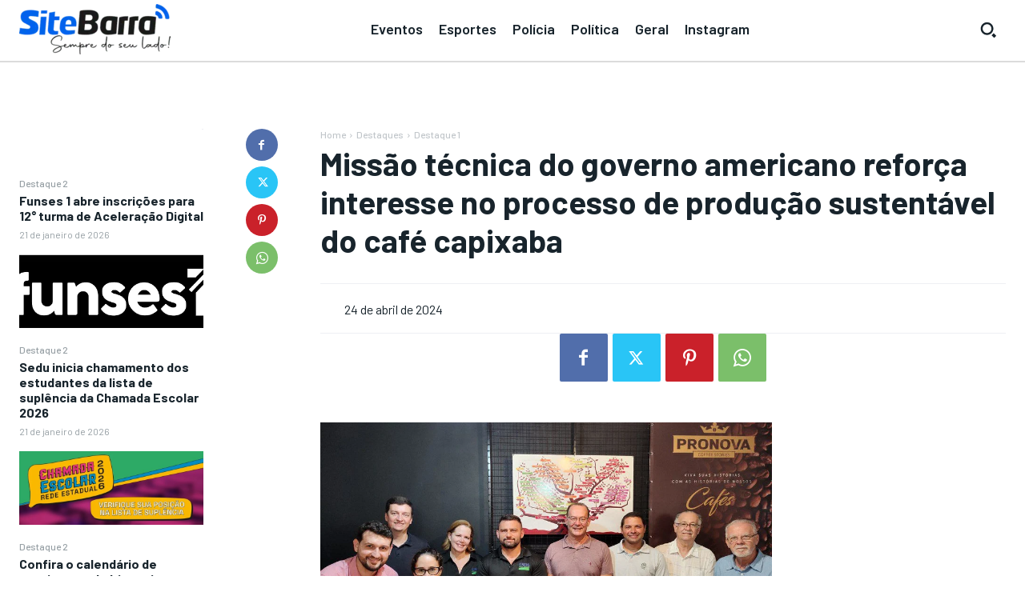

--- FILE ---
content_type: text/html; charset=utf-8
request_url: https://www.google.com/recaptcha/api2/aframe
body_size: 257
content:
<!DOCTYPE HTML><html><head><meta http-equiv="content-type" content="text/html; charset=UTF-8"></head><body><script nonce="3b7kIobG9npJ0cR5EnxAfA">/** Anti-fraud and anti-abuse applications only. See google.com/recaptcha */ try{var clients={'sodar':'https://pagead2.googlesyndication.com/pagead/sodar?'};window.addEventListener("message",function(a){try{if(a.source===window.parent){var b=JSON.parse(a.data);var c=clients[b['id']];if(c){var d=document.createElement('img');d.src=c+b['params']+'&rc='+(localStorage.getItem("rc::a")?sessionStorage.getItem("rc::b"):"");window.document.body.appendChild(d);sessionStorage.setItem("rc::e",parseInt(sessionStorage.getItem("rc::e")||0)+1);localStorage.setItem("rc::h",'1769026281604');}}}catch(b){}});window.parent.postMessage("_grecaptcha_ready", "*");}catch(b){}</script></body></html>

--- FILE ---
content_type: application/javascript; charset=utf-8
request_url: https://fundingchoicesmessages.google.com/f/AGSKWxWpzUSLRN9h6iU5T6dnOemPG0ZPCG-DIIAuOxB2a_n6wiOKSp92MeP43DnzvgYqfLutTiqRPd0tMTGNIWD4Ir4FJGYHEEbk1YQ-rFowEdkpDj1DrkofByT4VFbZeEuDZisvjeo3ih_vmV4dvC00KdnDi4dnQIfNIBTmMCK-FCGw39PpdKoLLiF2wEzL/_/ads-07./hostkey-ad.&bannerid=/adsfinal./coldseal_ad.
body_size: -1288
content:
window['45fec8d4-092d-4284-8449-61deef722337'] = true;